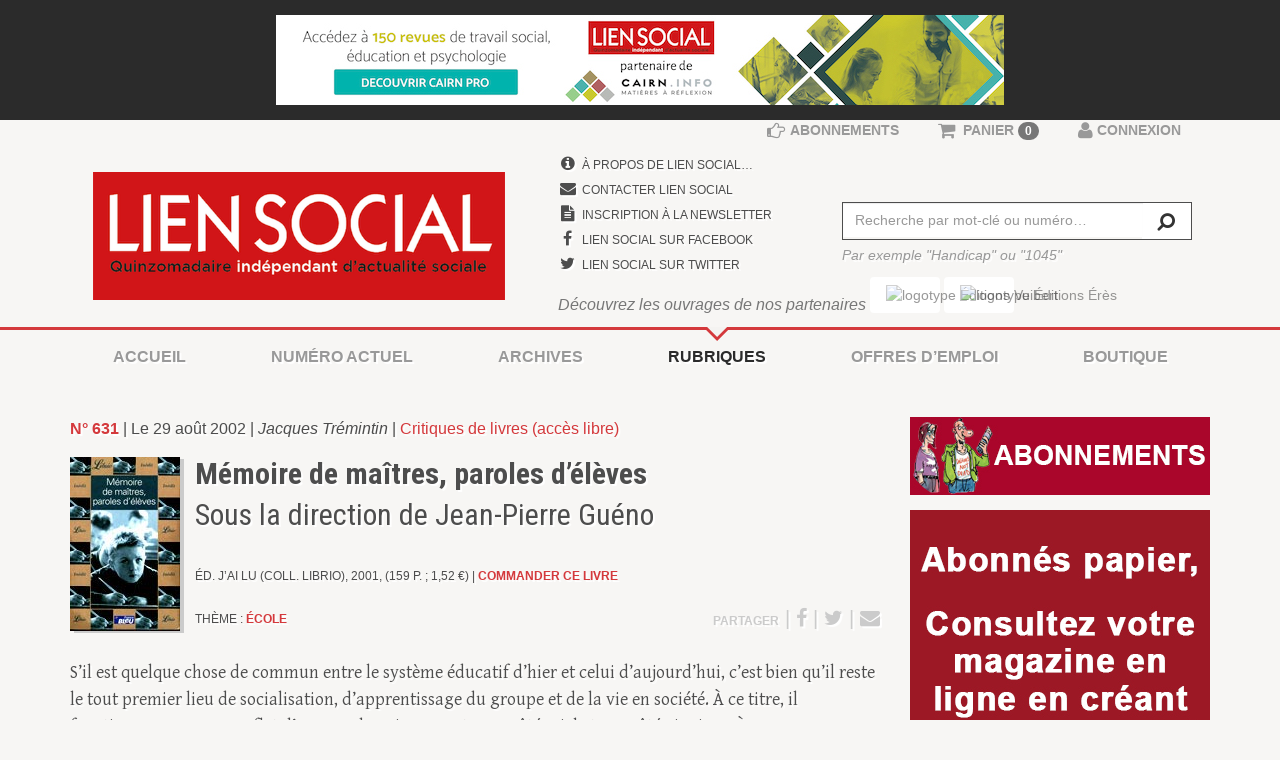

--- FILE ---
content_type: text/html; charset=utf-8
request_url: https://www.lien-social.com/Memoire-de-maitres-paroles-d-eleves
body_size: 8304
content:
<!DOCTYPE html>
<!--[if lt IE 7]>      <html class="no-js lt-ie9 lt-ie8 lt-ie7"> <![endif]-->
<!--[if IE 7]>         <html class="no-js lt-ie9 lt-ie8"> <![endif]-->
<!--[if IE 8]>         <html class="no-js lt-ie9"> <![endif]-->
<!--[if gt IE 8]><!--> <html class="no-js"> <!--<![endif]-->	<head>
		<meta charset="utf-8"><title>Mémoire de maîtres, paroles d’élèves</title>
<meta name="description" content=" S&#039;il est quelque chose de commun entre le syst&#232;me &#233;ducatif d&#039;hier et celui d&#039;aujourd&#039;hui, c&#039;est bien qu&#039;il reste le tout premier lieu de socialisation, (...) " />
<link rel="canonical" href="https://www.lien-social.com/Memoire-de-maitres-paroles-d-eleves" />



<link rel="icon" type="image/x-icon" href="plugins/liensocial-squelettes/favicon.ico" />
<link rel="shortcut icon" type="image/x-icon" href="plugins/liensocial-squelettes/favicon.ico" /><meta http-equiv="X-UA-Compatible" content="IE=edge">
<meta name="viewport" content="width=device-width, initial-scale=1.0">

<meta name="generator" content="SPIP 3.2.8" />

<!-- Google Tag Manager -->
<script>(function(w,d,s,l,i){w[l]=w[l]||[];w[l].push({'gtm.start':
new Date().getTime(),event:'gtm.js'});var f=d.getElementsByTagName(s)[0],
j=d.createElement(s),dl=l!='dataLayer'?'&l='+l:'';j.async=true;j.src=
'https://www.googletagmanager.com/gtm.js?id='+i+dl;f.parentNode.insertBefore(j,f);
})(window,document,'script','dataLayer','GTM-KDLV9CS');</script>
<!-- End Google Tag Manager -->

<script async src="https://pagead2.googlesyndication.com/pagead/js/adsbygoogle.js?client=ca-pub-1845411447148207" crossorigin="anonymous"></script>


<link rel="alternate" type="application/rss+xml" title="Syndiquer tout le site" href="spip.php?page=backend" />

<!-- Les CSS -->
<link href="//maxcdn.bootstrapcdn.com/font-awesome/4.2.0/css/font-awesome.min.css" rel="stylesheet">
<link rel='stylesheet' href='local/cache-css/023c04020e76b086344a7a67db9c0364.css?1693463803' type='text/css' />






<script type='text/javascript'>var var_zajax_content='content';</script><script type="text/javascript">/* <![CDATA[ */
var box_settings = {tt_img:true,sel_g:"#documents_portfolio a[type='image/jpeg'],#documents_portfolio a[type='image/png'],#documents_portfolio a[type='image/gif']",sel_c:".mediabox",trans:"elastic",speed:"200",ssSpeed:"2500",maxW:"90%",maxH:"90%",minW:"400px",minH:"",opa:"0.9",str_ssStart:"Diaporama",str_ssStop:"Arrêter",str_cur:"{current}/{total}",str_prev:"Précédent",str_next:"Suivant",str_close:"Fermer",splash_url:""};
var box_settings_splash_width = "600px";
var box_settings_splash_height = "90%";
var box_settings_iframe = true;
/* ]]> */</script>
<!-- insert_head_css -->

















<script src="prive/javascript/jquery.js?1604331635" type="text/javascript"></script>

<script src="prive/javascript/jquery-migrate-3.0.1.js?1604331635" type="text/javascript"></script>

<script src="prive/javascript/jquery.form.js?1604331635" type="text/javascript"></script>

<script src="prive/javascript/jquery.autosave.js?1604331635" type="text/javascript"></script>

<script src="prive/javascript/jquery.placeholder-label.js?1604331635" type="text/javascript"></script>

<script src="prive/javascript/ajaxCallback.js?1604331635" type="text/javascript"></script>

<script src="prive/javascript/js.cookie.js?1604331635" type="text/javascript"></script>

<script src="prive/javascript/jquery.cookie.js?1604331635" type="text/javascript"></script>

<script src="plugins/auto/coordonnees/v3.0.4/javascript/coordonnees_adresses.js?1604331601" type="text/javascript"></script>
<!-- insert_head -->
	<script src="plugins/spip-skl/javascript/jquery.colorbox.js?1658417877" type="text/javascript"></script>
	<script src="plugins-dist/mediabox/javascript/spip.mediabox.js?1604331618" type="text/javascript"></script><script type="text/javascript" src="plugins/liensocial-squelettes/javascript/boutick.js"></script>
<script type="text/javascript" src="plugins/cpub/javascript/lodash.js"></script>
<script type="text/javascript" src="plugins/cpub/javascript/jquery.isonscreen.js"></script>
<script type="text/javascript" src="plugins/cpub/javascript/cpub.js"></script>

<script src="plugins/spip-skl/js/modernizr-2.6.2.min.js"></script>	</head>
	<body>
		<!-- Google Tag Manager (noscript) -->
<noscript><iframe src="https://www.googletagmanager.com/ns.html?id=GTM-KDLV9CS"
height="0" width="0" style="display:none;visibility:hidden"></iframe></noscript>
<!-- End Google Tag Manager (noscript) -->
<!-- Google tag (gtag.js) -->
<script async src="https://www.googletagmanager.com/gtag/js?id=G-TZK15CTQQ3"></script>
<script>
  window.dataLayer = window.dataLayer || [];
  function gtag(){dataLayer.push(arguments);}
  gtag('js', new Date());

  gtag('config', 'G-TZK15CTQQ3',{ 'debug_mode':true });
</script>


<div class="page article">
	<div class="leaderboard clearfix hidden-print">
	<div class="container text-center">
		<div class="cpub pub-133" data-id="133">
			
				<a href="https://www.cairn.info/magazine-lien-social.htm" style='text-align:center;'>
					<img src="IMG/jpg/cairn-liensocial-bannie_re.jpg" alt="Pub" id="pub_133">
				</a>
				
			
		</div>
	</div>
</div>	
	<div id="header" class="header hidden-print">
		<div class="container">
			<div class="row position-relative">
	
	<div class="col-sm-5 brand">
		 
		<a rel="start home" href="https://www.lien-social.com/" title="Accueil">
			<div class="h1"><img class='img-responsive' alt='Lien Social &#8211; Quinzomadaire ind&#233;pendant d&#039;actualit&#233; sociale' src="IMG/siteon0.png?1665568463" width="600" height="187" /></div>
		</a>
		
	</div>
	
	<div class="col-sm-7 header-extra">
		
		<div class="row">
			<div class="col-sm-5 nav-social d-none d-md-block">
				<ul class="list-unstyled">
					<li>
						<a href="Journal-outil-de-travail-et-espace-de-debats" title="À propos de Lien Social">
							<i class="fa fa-info-circle fa-fw"></i> <small class="text-uppercase">À propos de Lien Social…</small>
						</a>
					</li>
					<li>
						<a href="Contacter-Lien-Social">
							<i class="fa fa-envelope fa-fw"></i> <small class="text-uppercase">Contacter Lien Social</small>
						</a>
					</li>
					<li>
						<a href="#" data-toggle="modal" data-target="#newsletter-modal">
							<i class="fa fa-file-text fa-fw"></i> <small class="text-uppercase">Inscription à la newsletter</small>
						</a>
					</li>
					<li>
						<a href="https://www.facebook.com/Liensocial" title="Suivre Lien Social sur Facebook">
							<i class="fa fa-facebook fa-fw"></i> <small class="text-uppercase">Lien Social sur Facebook</small>
						</a>
					</li>
					<li>
						<a href="https://twitter.com/LienSocial" title="Suivre Lien Social sur Twitter">
							<i class="fa fa-twitter fa-fw"></i> <small class="text-uppercase">Lien Social sur Twitter</small>
						</a>
					</li>
				</ul>
			</div>
			<div class="col-sm-7">
				<div class="formulaire_spip recherche" id="formulaire_recherche" role='search'>
	<form action="spip.php?page=recherche" method="get">
		<input name="page" value="recherche" type="hidden"
/>
		
		<div>
		<label for="recherche" class="muted hidden">Rechercher :</label>
		<div class="input-group">
			<input type="search" class="form-control" placeholder="Recherche par mot-clé ou numéro…" name="recherche" id="recherche" accesskey="4" autocapitalize="off" autocorrect="off" />
			<div class="input-group-btn">
				<button type="submit" class="btn btn-default" title="Rechercher" ><i class="fa fa-search fa-lg fa-flip-horizontal"></i></button>
			</div>
		</div>
		<span class="help-block"><em>Par exemple "Handicap" ou "1045"</em></span>
	</div>
	</form>
</div>			</div>
		</div>
		
		<div class="row d-none d-md-block">
			<div class="col-sm-12">
				<div class="partenaires">
					<em class="text-muted">Découvrez les ouvrages de nos partenaires</em> 
					<a class="btn btn-default" href="http://www.vuibert.fr/catalogue-diplomes-du-social.html" target="_blank" title="Visiter le site des Éditions Vuibert">
						<img src="plugins/liensocial-squelettes/images/logo-vuibert-editions.png" alt="logotype Éditions Vuibert" class="img-responsive">
					</a>
					<a class="btn btn-default" href="http://www.editions-eres.com" target="_blank" title="Visiter le site des Éditions Érès">
						<img src="plugins/liensocial-squelettes/images/logo-eres-editions.png" alt="logotype Éditions Érès" class="img-responsive">
					</a>
				</div>
			</div>
		</div>
		
	</div>
		
	<div class="tools">
		<ul class="nav nav-tabs onglets">
			<li>
				<a href="ABO-GESTION-ABONNEMENTS" title="Abonnements à Lien Social">
					<i class="fa fa-hand-o-right fa-lg"></i> 
					<strong class="text-uppercase">Abonnements</strong>
				</a>
			</li>
			<li>
				<a href="spip.php?page=boutique" class="minipanier">
<i class="fa fa-shopping-cart fa-lg"></i>&nbsp;

	<strong class="text-uppercase d-none d-md-inline">panier</strong> <span class="qte count badge">0</span>

</a>			</li>
			<li class="dropdown">
				
				 <a href="Connexion" title="Connexion">
	<i class="fa fa-lg fa-user"></i> 
	<strong class="text-uppercase d-none d-md-inline">Connexion</strong>
</a>			</li>
		</ul>
	</div>

</div>		</div> <!-- /.container -->
	</div> <!-- /#header.header -->
	<div id="navmain" class="nav navmain hidden-print">
		<div class="container">
			<div class="inner"><ul class="nav nav-justified text-uppercase text-bold">
	<li>
		<a href="https://www.lien-social.com" title="Retour à l'accueil du site">Accueil</a>
	</li>
	
	<li >
		<a href="-1353-" title="Découvrir le numéro 1353">Numéro actuel</a>
	</li>
	
	
	<li class="dropdown">
		<a id="archivesDropdown" href="Agenda" title="Les archives de Lien Social" data-toggle="dropdown" role="button" aria-haspopup="true" aria-expanded="false">Archives</a>
		<ul class="dropdown-menu" aria-labelledby="archivesDropdown">
			<li class="theme">
	<a href="Action-educative" title="Action éducative">Action éducative</a>
</li>

<li class="theme">
	<a href="Action-sociale" title="Action sociale">Action sociale</a>
</li>

<li class="theme">
	<a href="Exclusion-sociale" title="Exclusion sociale">Exclusion sociale</a>
</li>

<li class="theme">
	<a href="Jeunes" title="Jeunes">Jeunes</a>
</li>

<li class="theme">
	<a href="Famille" title="Famille">Famille</a>
</li>

<li class="theme">
	<a href="Travail-social" title="Travail social">Travail social</a>
</li>

<li class="theme">
	<a href="Sante" title="Santé">Santé</a>
</li>

<li class="theme">
	<a href="Handicap" title="Handicap">Handicap</a>
</li>

<li class="theme">
	<a href="Travail" title="Travail">Travail</a>
</li>

<li class="theme">
	<a href="Metier-Fonction" title="Métier-Fonction">Métier-Fonction</a>
</li>

<li class="theme">
	<a href="Education-specialisee" title="Éducation spécialisée">Éducation spécialisée</a>
</li>

<li class="theme">
	<a href="Societe" title="Société">Société</a>
</li>

<li class="theme">
	<a href="Culture" title="Culture">Culture</a>
</li>		</ul>
	</li>
	
	<li class="dropdown  active on">
		<a id="rubriquesDropdown" href="Agenda" title="Les archives de Lien Social" data-toggle="dropdown" role="button" aria-haspopup="true" aria-expanded="false">Rubriques</a>
		<ul class="dropdown-menu" aria-labelledby="rubriquesDropdown">
			<li class="theme">
	<a href="Decryptage" title="Décryptage">Décryptage</a>
</li>

<li class="theme">
	<a href="Tribune-des-resistances" title="Tribune des résistances">Tribune des résistances</a>
</li>

<li class="theme">
	<a href="Angle-droit" title="Angle droit">Angle droit</a>
</li>

<li class="theme">
	<a href="Fabrique-du-social" title="Fabrique du social">Fabrique du social</a>
</li>

<li class="theme">
	<a href="Dossiers" title="Dossiers">Dossiers</a>
</li>

<li class="theme">
	<a href="Matie%CC%80re-a%CC%80-pense%CC%81es" title="Matière à pensées">Matière à pensées</a>
</li>

<li class="theme">
	<a href="Echos-du-terrain" title="Échos du terrain (accès libre)">Échos du terrain (accès libre)</a>
</li>

<li class="theme">
	<a href="Paroles-de-me%CC%81tiers" title="Paroles de métiers">Paroles de métiers</a>
</li>

<li class="theme">
	<a href="80-Paroles-de-juristes" title="Paroles de juristes">Paroles de juristes</a>
</li>

<li class="theme">
	<a href="Espace-du-lecteur" title="Espace du lecteur (accès libre) ">Espace du lecteur (accès libre) </a>
</li>

<li class="theme  active on">
	<a href="Critiques-de-livres" title="Critiques de livres (accès libre)">Critiques de livres (accès libre)</a>
</li>

<li class="theme">
	<a href="OEil-et-oreille" title="Œil et oreille">Œil et oreille</a>
</li>		</ul>
	</li>
	
	<li>
		<a href="Offres-d-emploi" title="Consulter les offres d'emploi">Offres d&#8217;emploi</a>
	</li>
	<li>
		<a href="Boutique" title="Découvrir les publications de Lien Social">Boutique</a>
	</li>

</ul></div>
		</div> <!-- /.container -->
	</div> <!-- /#navmain.nav -->
	<div id="content" class="content">

		<div class="container">

			<div class="row">

				<div id="main-col" class="col-md-8 col-sm-12 main-content">
					<div class="article">
	<p class="surtitre">
	<a href="-631-" title="Découvrir le numéro 631">
	<strong>N° 631</strong>
</a> |	Le 29 août 2002
	
	| <em>Jacques Trémintin</em>
	 | <a href="Critiques-de-livres">Critiques de livres (accès libre)</a>
</p>


<div class="infotech clearfix">
	<div class="pull-left acheter"><img class='img-responsive' alt="" src="IMG/arton508.jpg?1604331552" width="110" height="174" />
	
	</div>

	<h1 class="">Mémoire de maîtres, paroles d’élèves</h1>
	<h2 class=""> Sous la direction de Jean-Pierre Guéno</h2>
	<p class="details hidden-print">
		<small class="text-uppercase">
			<!-- <strong> Sous la direction de Jean-Pierre Guéno</strong> -->
			
			<br> éd. J’ai lu (coll. Librio), 2001, (159 p. ; 1,52 €)  | <a href="http://www3.fnac.com/advanced/book.do?isbn=2290314498" title="Commander ce livre…" target="_blank"><strong>Commander ce livre</strong></a>
		</small>
	</p>

	
	<div class="d-flex article-utiles">
		<p class="tags text-uppercase">
			<small>Thème&nbsp;:
				<strong>
					<a href="Ecole">École</a>
				</strong>
			</small>
		</p>
		
	
		<p class="hidden-print share"><small class="text-uppercase">Partager</small> |
<a href="https://www.facebook.com/sharer/sharer.php?u=https://www.lien-social.com/Memoire-de-maitres-paroles-d-eleves&t=M%C3%A9moire+de+ma%C3%AEtres%2C+paroles+d%E2%80%99%C3%A9l%C3%A8ves – Lien Social" target="_blank">
	<i class="fa fa-facebook"></i><!-- <span class="count"> https://www.lien-social.com/Memoire-de-maitres-paroles-d-eleves</span> -->
</a> |
<a href="http://twitter.com/intent/tweet?text=M%C3%A9moire+de+ma%C3%AEtres%2C+paroles+d%E2%80%99%C3%A9l%C3%A8ves – Lien Social&url=https%3A%2F%2Fwww.lien-social.com%2FMemoire-de-maitres-paroles-d-eleves" target="_blank">
	<i class="fa fa-twitter"></i><!--  -->
</a> |
<a href="mailto:?subject=M&#233;moire de ma&#238;tres, paroles d'&#233;l&#232;ves&body=https%3A%2F%2Fwww.lien-social.com%2FMemoire-de-maitres-paroles-d-eleves">
	<i class="fa fa-envelope"></i>
</a></p>
	</div>
</div>
	 
		<div class="texte">
	<p>S’il est quelque chose de commun entre le système éducatif d’hier et celui d’aujourd’hui, c’est bien qu’il reste le tout premier lieu de socialisation, d’apprentissage du groupe et de la vie en société. À ce titre, il fonctionne comme un reflet d’un monde qui comporte son côté miel et son côté vinaigre. À preuve ces lettres adressées à France Inter et qui ont été regroupées dans un petit livre d’une grande qualité d’écriture toujours et d’une intense émotion parfois.</p>
<p>Il y a les témoignages reconnaissants&nbsp;? &#171;&nbsp;Il préférait donner des friandises à ceux qui faisaient des efforts que des punitions aux turbulents. Jamais je n’ai aussi bien travaillé&nbsp;: ce n’était pas pour les chocolats, mais c’était pour lui faire plaisir&nbsp;! En français, j’étais imbattable. Depuis, j’ai oublié mon français, mais je n’ai pas oublié son bras sur mes épaules lorsqu’il me serrait contre son côté, pour me féliciter.&nbsp;&#187; François (p.23).</p>
<p>&#171;&nbsp;C’est alors que m’ayant fait lever les yeux, vous m’avez pris par les épaules et vous avez lancé la phrase magique on t’a toujours dit que tu étais nul. C’est faux&nbsp;! Personne n’est nul, et si tu le veux, tu peux réussir, cela ne tient qu’à toi&nbsp;: il faut que tu apprennes tes leçons&nbsp;; je t’aiderai. Je sais que tu le peux&nbsp;! À partir de cet instant, cher maître, et grâce à vous, ma vie a changé.&nbsp;&#187; René (p.87). &#171;&nbsp;Je garde en mémoire cette phrase de vous, annotée d’un rouge correcteur, au bas de ma dernière rédaction&nbsp;: il n’y a que les imbéciles pour juger un homme au poids de ses diplômes. Cette évidence, cette vérité, je l’affectionne encore.&nbsp;&#187; Christophe (p.140).</p>
<p>Et puis, il y a les souvenirs cuisants&nbsp;: &#171;&nbsp;Vous avez été un maître, en effet. Un maître, parce que vous m’avez appris&nbsp;: appris à craindre l’arbitraire des adultes, appris à me méfier, appris à garder le silence et à croiser les bras, pour éviter votre violence. Et puis vous m’avez fait comprendre la faiblesse de l’autorité qui n’a aucun fondement, l’idiotie des punitions gratuites, la vulnérabilité des grandes personnes parfois aussi méchantes que des enfants, le non-sens des normes imposées au hasard.</p>
<p>L’absurdité. Jamais je n’ai compris si vous étiez un sadique ou un homme malheureux.&nbsp;&#187; Louisa (p.29). &#171;&nbsp;Dès que je franchissais le seuil de vote classe, ma vie ralentissait puis s’arrêtait. Votre heure de classe était une longue torture, une réclusion à perpétuité. Pourtant de tout cela je vous remercie, car vous m’avez, sans le savoir, donné envie de faire votre métier. Pour ne surtout pas vous ressembler.&nbsp;&#187; Maria (p.33-34). &#171;&nbsp;Le portrait de mon bourreau est banal. Ils sont des milliers comme cela. Mais je l’écris pour tous ceux qui ont des mots de l’école gravés en eux&nbsp;; des jugements de profs qu’ils ont pris comme des claques, des zéros notés sur des copies qui les ont transformés eux-mêmes en zéros&nbsp;?&nbsp;&#187; François (p.62).</p>
<p>Que de joie et de misère humaine l’on peut donner que l’on soit enseignant, parents ou éducateur.</p>
	
</div>
	
	
</div> <!-- /.article -->

<hr><h2>Dans le même numéro</h2>
<div class="section livres">
	<p class="bordered text-uppercase"><strong>Critiques de livres</strong></p>
	<div class="row">
		
		<div class="col-md-3 col-sm-3 livre">
			<p><a class="vignette" href="Mon-enfant-est-il-precoce" title="Lire la critique"><img class='img-responsive clearfix' alt="" src="IMG/arton507.jpg?1604331532" width="110" height="148" /></a></p>
			<p><em>Jean-Marc Louis</em></p>
			<h3><a href="Mon-enfant-est-il-precoce" title="Lire la critique">Mon enfant est-il précoce&nbsp;?</a></h3>
		</div>
		
	</div> <!-- /.row -->
</div> <!-- /.section.livres -->
<hr>				</div>

				<div id="side-col" class="col-md-4 sidebar hidden-print">
					<div class="abonnements sidebar-item">
	<a class="text-hide" href="ABO-GESTION-ABONNEMENTS" title="Abonnements à Lien Social">
		<img class='img-responsive' alt="" src="IMG/rubon21.jpg?1646735622" width="300" height="78" />
	</a>
</div>



<div class="pub sidebar-item">
	<div class="pave">
		<div class="cpub pub-228" data-id="228">
			
				<a href="https://www.lien-social.com/activer-compte" style='text-align:center;'>
					<img src="IMG/jpg/sans_titre-1-2.jpg" alt="Pub" id="pub_228">
				</a>
				
			
		</div>
	</div>
</div>


<div id="liseuse-guide-formation" class="liseuse liseuse-free" data-src="IMG/pdf/guide-formations-2023.pdf" data-image="plugins/liensocial-squelettes/images/siteon.png" data-titre="" style="width:100vw;height:100vh"></div><a class="liseuse-close" href="#"></a>


 


<div class="pub sidebar-item">
	<div class="pave">
		<div class="cpub pub-35" data-id="35">
			
				<a class="twitter-timeline" data-width="300" data-height="400" href="https://twitter.com/LienSocial?ref_src=twsrc%5Etfw">Tweets by LienSocial</a> <script async src="https://platform.twitter.com/widgets.js" charset="utf-8"></script> 
			
		</div>
	</div>
</div>
<div class="pub sidebar-item">
	<div class="pave">
		<div class="cpub pub-37" data-id="37">
			
				<iframe src="https://www.facebook.com/plugins/page.php?href=https%3A%2F%2Fwww.facebook.com%2FLiensocial%2F&tabs=timeline&width=300&height=400&small_header=true&adapt_container_width=true&hide_cover=true&show_facepile=false&appId" width="300" height="400" style="border:none;overflow:hidden" scrolling="no" frameborder="0" allowTransparency="true"></iframe>
			
		</div>
	</div>
</div>				</div>

			</div> <!-- /.row -->

		</div> <!-- /.container -->

	</div> <!-- /#content.content -->
		<div class="footer hidden-print" id="footer">
		<div class="container">
			<div class="row">

	<div class="col col-md-3">
		<p class="logo text-hide">Lien Social, L’actualité sociale autrement</p>
	</div>

	<div class="col col-md-3 nav">
		<ul>
			<li><a href="https://www.lien-social.com" title="Retour à l'accueil du site">Accueil</a></li>
			
			<li>
				<a href="-1353-" title="Découvrir le numéro 1353">Numéro de la quinzaine</a>
			</li>
			
			<li><a href="Agenda" title="L'agenda de Lien Social">Événements</a></li>
			<li><a href="Offres-d-emploi" title="Consulter les offres d'emploi">Offres d&#8217;emploi</a></li>
			<li><a href="Boutique" title="Découvrir les publications de Lien Social">Boutique</a></li>
			<li><a href="ABO-GESTION-ABONNEMENTS" title="Abonnements à Lien Social">Abonnements</a></li>
			
			<li><a href="Contacter-Lien-Social">Contacter Lien Social</a></li>
			
			<li><a href="spip.php?page=plan">Plan du site</a></li>
		</ul>
	</div>

	<div class="col col-md-3 nav">
		<ul>
			<li class="theme">
	<a href="Action-educative" title="Action éducative">Action éducative</a>
</li>

<li class="theme">
	<a href="Action-sociale" title="Action sociale">Action sociale</a>
</li>

<li class="theme">
	<a href="Exclusion-sociale" title="Exclusion sociale">Exclusion sociale</a>
</li>

<li class="theme">
	<a href="Jeunes" title="Jeunes">Jeunes</a>
</li>

<li class="theme">
	<a href="Famille" title="Famille">Famille</a>
</li>

<li class="theme">
	<a href="Travail-social" title="Travail social">Travail social</a>
</li>

<li class="theme">
	<a href="Sante" title="Santé">Santé</a>
</li>

<li class="theme">
	<a href="Handicap" title="Handicap">Handicap</a>
</li>

<li class="theme">
	<a href="Travail" title="Travail">Travail</a>
</li>

<li class="theme">
	<a href="Metier-Fonction" title="Métier-Fonction">Métier-Fonction</a>
</li>

<li class="theme">
	<a href="Education-specialisee" title="Éducation spécialisée">Éducation spécialisée</a>
</li>

<li class="theme">
	<a href="Societe" title="Société">Société</a>
</li>

<li class="theme">
	<a href="Culture" title="Culture">Culture</a>
</li>		</ul>
	</div>

	<div class="col col-md-3 nav">
		<ul>
			<li><a href="#" data-toggle="modal" data-target="#newsletter-modal">Inscription à la newsletter</a></li>
			<li><a href="Espace-annonceurs">Espace annonceurs - Espace recruteurs</a></li>
			<li><a href="Conditions-generales-de-ventes" title="Lire les conditions générales de vente">Conditions générales de vente</a>
		</ul>

		<ul class="social">
			<a href="https://twitter.com/LienSocial" class="text-center" title="Suivre Lien Social sur Twitter">
				<i class="fa fa-twitter"></i>
			</a>
			<a href="https://www.facebook.com/Liensocial" class="text-center" title="Suivre Lien Social sur Facebook">
				<i class="fa fa-facebook"></i>
			</a>
		</p>
	</div>

</div>

<div class="bottom">
	<p class="text-uppercase"><small>Copyright © Lien Social 2026. <a href="Mentions-legales-Cookies-Donnees-personnelles">Mentions légales/Cookies/Données personnelles</a></small></p>
</div>		</div> <!-- /.container -->
	</div> <!-- /#footer.footer -->

</div> <!-- /.page -->
<div class="modal fade" id="newsletter-modal" role="dialog" aria-labelledby="newsletterModal" aria-hidden="true">
	<div class="modal-dialog">

		<div class="modal-content">

			<div class="modal-header">
				<button type="button" class="close" data-dismiss="modal"><span aria-hidden="true">&times;</span><span class="sr-only">Fermer</span></button>
				<h4 class="modal-title" id="myModalLabel">Inscription à la newsletter</h4>
			</div> <!-- /.modal-header -->

			<div class="modal-body">

				<form action="//lien-social.us2.list-manage.com/subscribe/post?u=6e65d9833e3e0a45a157cfdd3&amp;id=f87743cbc1" method="post" id="mc-embedded-subscribe-form" name="mc-embedded-subscribe-form" class="validate" target="_blank" novalidate>
					<input type="hidden" name="b_6e65d9833e3e0a45a157cfdd3_f87743cbc1" tabindex="-1" value="">
					
				    <div id="mc_embed_signup_scroll">
						<div class="mc-field-group form-group">
							<label for="mce-EMAIL">Saisissez votre adresse email </label>
							<input type="email" value="" name="mce-EMAIL" class="required email form-control" id="mce-EMAIL">
						</div>
						<div id="mce-responses" class="clear">
							<div class="response" id="mce-error-response" style="display:none"></div>
							<div class="response" id="mce-success-response" style="display:none"></div>
						</div>    <!-- real people should not fill this in and expect good things - do not remove this or risk form bot signups-->
					    
					    
					    <div class="clearfix">
						    <input type="submit" value="S'inscrire" name="subscribe" id="mc-embedded-subscribe" class="button btn btn-success pull-right">
						</div>
						
				    </div>
				</form>

			</div> <!-- /.modal-body -->

		</div> <!-- /.modal-content -->
	</div> <!-- /.modal-dialog -->
</div> <!-- /.modal -->		<script>window.jQuery || document.write('<script src="plugins/spip-skl/js/jquery.js"><\/script>')</script>
<script src="plugins/spip-skl/js/bootstrap.min.js"></script>
<script src="plugins/spip-skl/js/plugins.js"></script>
<script src="plugins/liensocial-theme/js/theme.js?v=3"></script><script type="text/javascript" src="plugins/liensocial-squelettes/javascript/jquery.validate.min.js"></script>
<script type="text/javascript" src="plugins/liensocial-squelettes/javascript/messages_fr.min.js"></script>
<script type="text/javascript" src="/liseuse-at/liseuse.js?v=2"></script>		
	</body>
	
</html>


--- FILE ---
content_type: text/html; charset=utf-8
request_url: https://www.google.com/recaptcha/api2/aframe
body_size: 258
content:
<!DOCTYPE HTML><html><head><meta http-equiv="content-type" content="text/html; charset=UTF-8"></head><body><script nonce="4Y6CS4FFMwRl64NMvW-c-g">/** Anti-fraud and anti-abuse applications only. See google.com/recaptcha */ try{var clients={'sodar':'https://pagead2.googlesyndication.com/pagead/sodar?'};window.addEventListener("message",function(a){try{if(a.source===window.parent){var b=JSON.parse(a.data);var c=clients[b['id']];if(c){var d=document.createElement('img');d.src=c+b['params']+'&rc='+(localStorage.getItem("rc::a")?sessionStorage.getItem("rc::b"):"");window.document.body.appendChild(d);sessionStorage.setItem("rc::e",parseInt(sessionStorage.getItem("rc::e")||0)+1);localStorage.setItem("rc::h",'1769811380094');}}}catch(b){}});window.parent.postMessage("_grecaptcha_ready", "*");}catch(b){}</script></body></html>